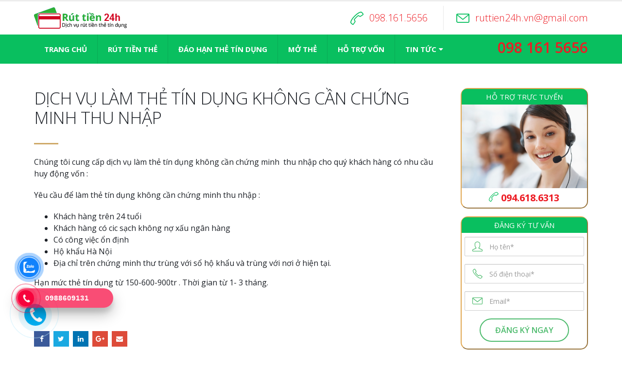

--- FILE ---
content_type: text/html; charset=UTF-8
request_url: https://ruttien24h.vn/dich-vu-lam-the-tin-dung-khong-can-chung-minh-thu-nhap/
body_size: 16199
content:
<!DOCTYPE html>
<html lang="vi">
<head>
    <meta charset="utf-8">
    <!--[if IE]><meta http-equiv='X-UA-Compatible' content='IE=edge,chrome=1'><![endif]-->
    <meta name="viewport" content="width=device-width, initial-scale=1.0, minimum-scale=1.0">
        <link rel="shortcut icon" href="//ruttien24h.vn/wp-content/uploads/2018/08/icon.png" type="image/x-icon" />
    <link rel="apple-touch-icon" href="">
    <link rel="apple-touch-icon" sizes="120x120" href="">
    <link rel="apple-touch-icon" sizes="76x76" href="">
    <link rel="apple-touch-icon" sizes="152x152" href="">

<title>DỊCH VỤ LÀM THẺ TÍN DỤNG KHÔNG CẦN CHỨNG MINH THU NHẬP / ĐÁO HẠN THẺ TÍN DỤNG HÀ NỘI HỒ CHÍ MINH AN TOÀN RẺ NHẤT</title>
<style>
#wpadminbar #wp-admin-bar-wccp_free_top_button .ab-icon:before {
	content: "\f160";
	color: #02CA02;
	top: 3px;
}
#wpadminbar #wp-admin-bar-wccp_free_top_button .ab-icon {
	transform: rotate(45deg);
}
</style>
<style rel="stylesheet" property="stylesheet" type="text/css">.ms-loading-container .ms-loading, .ms-slide .ms-slide-loading { background-image: none !important; background-color: transparent !important; box-shadow: none !important; } #header .logo { max-width: 191px; } @media (min-width: 1200px) { #header .logo { max-width: 191px; } } @media (max-width: 991px) { #header .logo { max-width: 191px; } } @media (max-width: 767px) { #header .logo { max-width: 161px; } } </style>	<style>img:is([sizes="auto" i], [sizes^="auto," i]) { contain-intrinsic-size: 3000px 1500px }</style>
	<meta name="description" content="Chúng tôi cung cấp dịch vụ làm thẻ tín dụng không cần chứng minh  thu nhập cho quý khách hàng có nhu cầu huy động vốn : Yêu cầu để làm thẻ tín dụng không cần chứng minh thu nhập : Khách hàng trên 24 tuổi Khách hàng có cic&hellip;">
<meta name="robots" content="index, follow">
<meta name="googlebot" content="index, follow, max-snippet:-1, max-image-preview:large, max-video-preview:-1">
<meta name="bingbot" content="index, follow, max-snippet:-1, max-image-preview:large, max-video-preview:-1">
<link rel="canonical" href="https://ruttien24h.vn/dich-vu-lam-the-tin-dung-khong-can-chung-minh-thu-nhap/">
<meta property="og:url" content="https://ruttien24h.vn/dich-vu-lam-the-tin-dung-khong-can-chung-minh-thu-nhap/">
<meta property="og:site_name" content="ĐÁO HẠN THẺ TÍN DỤNG HÀ NỘI HỒ CHÍ MINH AN TOÀN RẺ NHẤT">
<meta property="og:locale" content="vi">
<meta property="og:type" content="article">
<meta property="og:title" content="DỊCH VỤ LÀM THẺ TÍN DỤNG KHÔNG CẦN CHỨNG MINH THU NHẬP / ĐÁO HẠN THẺ TÍN DỤNG HÀ NỘI HỒ CHÍ MINH AN TOÀN RẺ NHẤT">
<meta property="og:description" content="Chúng tôi cung cấp dịch vụ làm thẻ tín dụng không cần chứng minh  thu nhập cho quý khách hàng có nhu cầu huy động vốn : Yêu cầu để làm thẻ tín dụng không cần chứng minh thu nhập : Khách hàng trên 24 tuổi Khách hàng có cic&hellip;">
<meta property="og:image" content="">
<meta property="og:image:secure_url" content="">
<meta property="fb:pages" content="">
<meta property="fb:admins" content="">
<meta property="fb:app_id" content="">
<meta name="twitter:card" content="summary">
<meta name="twitter:title" content="DỊCH VỤ LÀM THẺ TÍN DỤNG KHÔNG CẦN CHỨNG MINH THU NHẬP / ĐÁO HẠN THẺ TÍN DỤNG HÀ NỘI HỒ CHÍ MINH AN TOÀN RẺ NHẤT">
<meta name="twitter:description" content="Chúng tôi cung cấp dịch vụ làm thẻ tín dụng không cần chứng minh  thu nhập cho quý khách hàng có nhu cầu huy động vốn : Yêu cầu để làm thẻ tín dụng không cần chứng minh thu nhập : Khách hàng trên 24 tuổi Khách hàng có cic&hellip;">
<link rel='dns-prefetch' href='//sp.zalo.me' />
<link rel='dns-prefetch' href='//fonts.googleapis.com' />
<link rel="alternate" type="application/rss+xml" title="Dòng thông tin ĐÁO HẠN THẺ TÍN DỤNG HÀ NỘI HỒ CHÍ MINH AN TOÀN RẺ NHẤT &raquo;" href="https://ruttien24h.vn/feed/" />
<link rel="alternate" type="application/rss+xml" title="ĐÁO HẠN THẺ TÍN DỤNG HÀ NỘI HỒ CHÍ MINH AN TOÀN RẺ NHẤT &raquo; Dòng bình luận" href="https://ruttien24h.vn/comments/feed/" />
<link rel="alternate" type="application/rss+xml" title="ĐÁO HẠN THẺ TÍN DỤNG HÀ NỘI HỒ CHÍ MINH AN TOÀN RẺ NHẤT &raquo; DỊCH VỤ LÀM THẺ TÍN DỤNG KHÔNG CẦN CHỨNG MINH THU NHẬP Dòng bình luận" href="https://ruttien24h.vn/dich-vu-lam-the-tin-dung-khong-can-chung-minh-thu-nhap/feed/" />
<script type="text/javascript">
/* <![CDATA[ */
window._wpemojiSettings = {"baseUrl":"https:\/\/s.w.org\/images\/core\/emoji\/16.0.1\/72x72\/","ext":".png","svgUrl":"https:\/\/s.w.org\/images\/core\/emoji\/16.0.1\/svg\/","svgExt":".svg","source":{"concatemoji":"https:\/\/ruttien24h.vn\/wp-includes\/js\/wp-emoji-release.min.js?ver=6.8.3"}};
/*! This file is auto-generated */
!function(s,n){var o,i,e;function c(e){try{var t={supportTests:e,timestamp:(new Date).valueOf()};sessionStorage.setItem(o,JSON.stringify(t))}catch(e){}}function p(e,t,n){e.clearRect(0,0,e.canvas.width,e.canvas.height),e.fillText(t,0,0);var t=new Uint32Array(e.getImageData(0,0,e.canvas.width,e.canvas.height).data),a=(e.clearRect(0,0,e.canvas.width,e.canvas.height),e.fillText(n,0,0),new Uint32Array(e.getImageData(0,0,e.canvas.width,e.canvas.height).data));return t.every(function(e,t){return e===a[t]})}function u(e,t){e.clearRect(0,0,e.canvas.width,e.canvas.height),e.fillText(t,0,0);for(var n=e.getImageData(16,16,1,1),a=0;a<n.data.length;a++)if(0!==n.data[a])return!1;return!0}function f(e,t,n,a){switch(t){case"flag":return n(e,"\ud83c\udff3\ufe0f\u200d\u26a7\ufe0f","\ud83c\udff3\ufe0f\u200b\u26a7\ufe0f")?!1:!n(e,"\ud83c\udde8\ud83c\uddf6","\ud83c\udde8\u200b\ud83c\uddf6")&&!n(e,"\ud83c\udff4\udb40\udc67\udb40\udc62\udb40\udc65\udb40\udc6e\udb40\udc67\udb40\udc7f","\ud83c\udff4\u200b\udb40\udc67\u200b\udb40\udc62\u200b\udb40\udc65\u200b\udb40\udc6e\u200b\udb40\udc67\u200b\udb40\udc7f");case"emoji":return!a(e,"\ud83e\udedf")}return!1}function g(e,t,n,a){var r="undefined"!=typeof WorkerGlobalScope&&self instanceof WorkerGlobalScope?new OffscreenCanvas(300,150):s.createElement("canvas"),o=r.getContext("2d",{willReadFrequently:!0}),i=(o.textBaseline="top",o.font="600 32px Arial",{});return e.forEach(function(e){i[e]=t(o,e,n,a)}),i}function t(e){var t=s.createElement("script");t.src=e,t.defer=!0,s.head.appendChild(t)}"undefined"!=typeof Promise&&(o="wpEmojiSettingsSupports",i=["flag","emoji"],n.supports={everything:!0,everythingExceptFlag:!0},e=new Promise(function(e){s.addEventListener("DOMContentLoaded",e,{once:!0})}),new Promise(function(t){var n=function(){try{var e=JSON.parse(sessionStorage.getItem(o));if("object"==typeof e&&"number"==typeof e.timestamp&&(new Date).valueOf()<e.timestamp+604800&&"object"==typeof e.supportTests)return e.supportTests}catch(e){}return null}();if(!n){if("undefined"!=typeof Worker&&"undefined"!=typeof OffscreenCanvas&&"undefined"!=typeof URL&&URL.createObjectURL&&"undefined"!=typeof Blob)try{var e="postMessage("+g.toString()+"("+[JSON.stringify(i),f.toString(),p.toString(),u.toString()].join(",")+"));",a=new Blob([e],{type:"text/javascript"}),r=new Worker(URL.createObjectURL(a),{name:"wpTestEmojiSupports"});return void(r.onmessage=function(e){c(n=e.data),r.terminate(),t(n)})}catch(e){}c(n=g(i,f,p,u))}t(n)}).then(function(e){for(var t in e)n.supports[t]=e[t],n.supports.everything=n.supports.everything&&n.supports[t],"flag"!==t&&(n.supports.everythingExceptFlag=n.supports.everythingExceptFlag&&n.supports[t]);n.supports.everythingExceptFlag=n.supports.everythingExceptFlag&&!n.supports.flag,n.DOMReady=!1,n.readyCallback=function(){n.DOMReady=!0}}).then(function(){return e}).then(function(){var e;n.supports.everything||(n.readyCallback(),(e=n.source||{}).concatemoji?t(e.concatemoji):e.wpemoji&&e.twemoji&&(t(e.twemoji),t(e.wpemoji)))}))}((window,document),window._wpemojiSettings);
/* ]]> */
</script>
<style id='wp-emoji-styles-inline-css' type='text/css'>

	img.wp-smiley, img.emoji {
		display: inline !important;
		border: none !important;
		box-shadow: none !important;
		height: 1em !important;
		width: 1em !important;
		margin: 0 0.07em !important;
		vertical-align: -0.1em !important;
		background: none !important;
		padding: 0 !important;
	}
</style>
<link rel='stylesheet' id='wp-block-library-css' href='https://ruttien24h.vn/wp-includes/css/dist/block-library/style.min.css?ver=6.8.3' type='text/css' media='all' />
<style id='classic-theme-styles-inline-css' type='text/css'>
/*! This file is auto-generated */
.wp-block-button__link{color:#fff;background-color:#32373c;border-radius:9999px;box-shadow:none;text-decoration:none;padding:calc(.667em + 2px) calc(1.333em + 2px);font-size:1.125em}.wp-block-file__button{background:#32373c;color:#fff;text-decoration:none}
</style>
<style id='global-styles-inline-css' type='text/css'>
:root{--wp--preset--aspect-ratio--square: 1;--wp--preset--aspect-ratio--4-3: 4/3;--wp--preset--aspect-ratio--3-4: 3/4;--wp--preset--aspect-ratio--3-2: 3/2;--wp--preset--aspect-ratio--2-3: 2/3;--wp--preset--aspect-ratio--16-9: 16/9;--wp--preset--aspect-ratio--9-16: 9/16;--wp--preset--color--black: #000000;--wp--preset--color--cyan-bluish-gray: #abb8c3;--wp--preset--color--white: #ffffff;--wp--preset--color--pale-pink: #f78da7;--wp--preset--color--vivid-red: #cf2e2e;--wp--preset--color--luminous-vivid-orange: #ff6900;--wp--preset--color--luminous-vivid-amber: #fcb900;--wp--preset--color--light-green-cyan: #7bdcb5;--wp--preset--color--vivid-green-cyan: #00d084;--wp--preset--color--pale-cyan-blue: #8ed1fc;--wp--preset--color--vivid-cyan-blue: #0693e3;--wp--preset--color--vivid-purple: #9b51e0;--wp--preset--gradient--vivid-cyan-blue-to-vivid-purple: linear-gradient(135deg,rgba(6,147,227,1) 0%,rgb(155,81,224) 100%);--wp--preset--gradient--light-green-cyan-to-vivid-green-cyan: linear-gradient(135deg,rgb(122,220,180) 0%,rgb(0,208,130) 100%);--wp--preset--gradient--luminous-vivid-amber-to-luminous-vivid-orange: linear-gradient(135deg,rgba(252,185,0,1) 0%,rgba(255,105,0,1) 100%);--wp--preset--gradient--luminous-vivid-orange-to-vivid-red: linear-gradient(135deg,rgba(255,105,0,1) 0%,rgb(207,46,46) 100%);--wp--preset--gradient--very-light-gray-to-cyan-bluish-gray: linear-gradient(135deg,rgb(238,238,238) 0%,rgb(169,184,195) 100%);--wp--preset--gradient--cool-to-warm-spectrum: linear-gradient(135deg,rgb(74,234,220) 0%,rgb(151,120,209) 20%,rgb(207,42,186) 40%,rgb(238,44,130) 60%,rgb(251,105,98) 80%,rgb(254,248,76) 100%);--wp--preset--gradient--blush-light-purple: linear-gradient(135deg,rgb(255,206,236) 0%,rgb(152,150,240) 100%);--wp--preset--gradient--blush-bordeaux: linear-gradient(135deg,rgb(254,205,165) 0%,rgb(254,45,45) 50%,rgb(107,0,62) 100%);--wp--preset--gradient--luminous-dusk: linear-gradient(135deg,rgb(255,203,112) 0%,rgb(199,81,192) 50%,rgb(65,88,208) 100%);--wp--preset--gradient--pale-ocean: linear-gradient(135deg,rgb(255,245,203) 0%,rgb(182,227,212) 50%,rgb(51,167,181) 100%);--wp--preset--gradient--electric-grass: linear-gradient(135deg,rgb(202,248,128) 0%,rgb(113,206,126) 100%);--wp--preset--gradient--midnight: linear-gradient(135deg,rgb(2,3,129) 0%,rgb(40,116,252) 100%);--wp--preset--font-size--small: 13px;--wp--preset--font-size--medium: 20px;--wp--preset--font-size--large: 36px;--wp--preset--font-size--x-large: 42px;--wp--preset--spacing--20: 0.44rem;--wp--preset--spacing--30: 0.67rem;--wp--preset--spacing--40: 1rem;--wp--preset--spacing--50: 1.5rem;--wp--preset--spacing--60: 2.25rem;--wp--preset--spacing--70: 3.38rem;--wp--preset--spacing--80: 5.06rem;--wp--preset--shadow--natural: 6px 6px 9px rgba(0, 0, 0, 0.2);--wp--preset--shadow--deep: 12px 12px 50px rgba(0, 0, 0, 0.4);--wp--preset--shadow--sharp: 6px 6px 0px rgba(0, 0, 0, 0.2);--wp--preset--shadow--outlined: 6px 6px 0px -3px rgba(255, 255, 255, 1), 6px 6px rgba(0, 0, 0, 1);--wp--preset--shadow--crisp: 6px 6px 0px rgba(0, 0, 0, 1);}:where(.is-layout-flex){gap: 0.5em;}:where(.is-layout-grid){gap: 0.5em;}body .is-layout-flex{display: flex;}.is-layout-flex{flex-wrap: wrap;align-items: center;}.is-layout-flex > :is(*, div){margin: 0;}body .is-layout-grid{display: grid;}.is-layout-grid > :is(*, div){margin: 0;}:where(.wp-block-columns.is-layout-flex){gap: 2em;}:where(.wp-block-columns.is-layout-grid){gap: 2em;}:where(.wp-block-post-template.is-layout-flex){gap: 1.25em;}:where(.wp-block-post-template.is-layout-grid){gap: 1.25em;}.has-black-color{color: var(--wp--preset--color--black) !important;}.has-cyan-bluish-gray-color{color: var(--wp--preset--color--cyan-bluish-gray) !important;}.has-white-color{color: var(--wp--preset--color--white) !important;}.has-pale-pink-color{color: var(--wp--preset--color--pale-pink) !important;}.has-vivid-red-color{color: var(--wp--preset--color--vivid-red) !important;}.has-luminous-vivid-orange-color{color: var(--wp--preset--color--luminous-vivid-orange) !important;}.has-luminous-vivid-amber-color{color: var(--wp--preset--color--luminous-vivid-amber) !important;}.has-light-green-cyan-color{color: var(--wp--preset--color--light-green-cyan) !important;}.has-vivid-green-cyan-color{color: var(--wp--preset--color--vivid-green-cyan) !important;}.has-pale-cyan-blue-color{color: var(--wp--preset--color--pale-cyan-blue) !important;}.has-vivid-cyan-blue-color{color: var(--wp--preset--color--vivid-cyan-blue) !important;}.has-vivid-purple-color{color: var(--wp--preset--color--vivid-purple) !important;}.has-black-background-color{background-color: var(--wp--preset--color--black) !important;}.has-cyan-bluish-gray-background-color{background-color: var(--wp--preset--color--cyan-bluish-gray) !important;}.has-white-background-color{background-color: var(--wp--preset--color--white) !important;}.has-pale-pink-background-color{background-color: var(--wp--preset--color--pale-pink) !important;}.has-vivid-red-background-color{background-color: var(--wp--preset--color--vivid-red) !important;}.has-luminous-vivid-orange-background-color{background-color: var(--wp--preset--color--luminous-vivid-orange) !important;}.has-luminous-vivid-amber-background-color{background-color: var(--wp--preset--color--luminous-vivid-amber) !important;}.has-light-green-cyan-background-color{background-color: var(--wp--preset--color--light-green-cyan) !important;}.has-vivid-green-cyan-background-color{background-color: var(--wp--preset--color--vivid-green-cyan) !important;}.has-pale-cyan-blue-background-color{background-color: var(--wp--preset--color--pale-cyan-blue) !important;}.has-vivid-cyan-blue-background-color{background-color: var(--wp--preset--color--vivid-cyan-blue) !important;}.has-vivid-purple-background-color{background-color: var(--wp--preset--color--vivid-purple) !important;}.has-black-border-color{border-color: var(--wp--preset--color--black) !important;}.has-cyan-bluish-gray-border-color{border-color: var(--wp--preset--color--cyan-bluish-gray) !important;}.has-white-border-color{border-color: var(--wp--preset--color--white) !important;}.has-pale-pink-border-color{border-color: var(--wp--preset--color--pale-pink) !important;}.has-vivid-red-border-color{border-color: var(--wp--preset--color--vivid-red) !important;}.has-luminous-vivid-orange-border-color{border-color: var(--wp--preset--color--luminous-vivid-orange) !important;}.has-luminous-vivid-amber-border-color{border-color: var(--wp--preset--color--luminous-vivid-amber) !important;}.has-light-green-cyan-border-color{border-color: var(--wp--preset--color--light-green-cyan) !important;}.has-vivid-green-cyan-border-color{border-color: var(--wp--preset--color--vivid-green-cyan) !important;}.has-pale-cyan-blue-border-color{border-color: var(--wp--preset--color--pale-cyan-blue) !important;}.has-vivid-cyan-blue-border-color{border-color: var(--wp--preset--color--vivid-cyan-blue) !important;}.has-vivid-purple-border-color{border-color: var(--wp--preset--color--vivid-purple) !important;}.has-vivid-cyan-blue-to-vivid-purple-gradient-background{background: var(--wp--preset--gradient--vivid-cyan-blue-to-vivid-purple) !important;}.has-light-green-cyan-to-vivid-green-cyan-gradient-background{background: var(--wp--preset--gradient--light-green-cyan-to-vivid-green-cyan) !important;}.has-luminous-vivid-amber-to-luminous-vivid-orange-gradient-background{background: var(--wp--preset--gradient--luminous-vivid-amber-to-luminous-vivid-orange) !important;}.has-luminous-vivid-orange-to-vivid-red-gradient-background{background: var(--wp--preset--gradient--luminous-vivid-orange-to-vivid-red) !important;}.has-very-light-gray-to-cyan-bluish-gray-gradient-background{background: var(--wp--preset--gradient--very-light-gray-to-cyan-bluish-gray) !important;}.has-cool-to-warm-spectrum-gradient-background{background: var(--wp--preset--gradient--cool-to-warm-spectrum) !important;}.has-blush-light-purple-gradient-background{background: var(--wp--preset--gradient--blush-light-purple) !important;}.has-blush-bordeaux-gradient-background{background: var(--wp--preset--gradient--blush-bordeaux) !important;}.has-luminous-dusk-gradient-background{background: var(--wp--preset--gradient--luminous-dusk) !important;}.has-pale-ocean-gradient-background{background: var(--wp--preset--gradient--pale-ocean) !important;}.has-electric-grass-gradient-background{background: var(--wp--preset--gradient--electric-grass) !important;}.has-midnight-gradient-background{background: var(--wp--preset--gradient--midnight) !important;}.has-small-font-size{font-size: var(--wp--preset--font-size--small) !important;}.has-medium-font-size{font-size: var(--wp--preset--font-size--medium) !important;}.has-large-font-size{font-size: var(--wp--preset--font-size--large) !important;}.has-x-large-font-size{font-size: var(--wp--preset--font-size--x-large) !important;}
:where(.wp-block-post-template.is-layout-flex){gap: 1.25em;}:where(.wp-block-post-template.is-layout-grid){gap: 1.25em;}
:where(.wp-block-columns.is-layout-flex){gap: 2em;}:where(.wp-block-columns.is-layout-grid){gap: 2em;}
:root :where(.wp-block-pullquote){font-size: 1.5em;line-height: 1.6;}
</style>
<link rel='stylesheet' id='contact-form-7-css' href='https://ruttien24h.vn/wp-content/plugins/contact-form-7/includes/css/styles.css?ver=6.0.3' type='text/css' media='all' />
<link rel='stylesheet' id='nl-zalo-official-chat-css' href='https://ruttien24h.vn/wp-content/plugins/zalo-official-live-chat/public/css/nl-zalo-official-chat-public.css?ver=1.0.0' type='text/css' media='all' />
<link rel='stylesheet' id='cmoz-style-css' href='https://ruttien24h.vn/wp-content/plugins/contact-me-on-zalo/assets/css/style-2.css?ver=1.0.4' type='text/css' media='all' />
<link rel='stylesheet' id='hpr-style-css' href='https://ruttien24h.vn/wp-content/plugins/hotline-phone-ring/assets/css/style-1.css?ver=2.0.6' type='text/css' media='all' />
<link rel='stylesheet' id='js_composer_front-css' href='https://ruttien24h.vn/wp-content/plugins/js_composer/assets/css/js_composer.min.css?ver=5.4.5' type='text/css' media='all' />
<link rel='stylesheet' id='porto-bootstrap-css' href='https://ruttien24h.vn/wp-content/themes/tungvn/css/bootstrap_1.css?ver=6.8.3' type='text/css' media='all' />
<link rel='stylesheet' id='porto-plugins-css' href='https://ruttien24h.vn/wp-content/themes/tungvn/css/plugins.css?ver=6.8.3' type='text/css' media='all' />
<link rel='stylesheet' id='porto-google-fonts-css' href='//fonts.googleapis.com/css?family=Open+Sans%3A200%2C300%2C400%2C700%2C800%2C600%7CShadows+Into+Light%3A200%2C300%2C400%2C700%2C800%2C600%7C&#038;subset=cyrillic%2Ccyrillic-ext%2Cgreek%2Cgreek-ext%2Ckhmer%2Clatin%2Clatin-ext%2Cvietnamese&#038;ver=6.8.3' type='text/css' media='all' />
<link rel='stylesheet' id='porto-theme-css' href='https://ruttien24h.vn/wp-content/themes/tungvn/css/theme.css?ver=6.8.3' type='text/css' media='all' />
<link rel='stylesheet' id='porto-dynamic-style-css' href='https://ruttien24h.vn/wp-content/themes/tungvn/css/dynamic_style_1.css?ver=6.8.3' type='text/css' media='all' />
<link rel='stylesheet' id='porto-skin-css' href='https://ruttien24h.vn/wp-content/themes/tungvn/css/skin_1.css?ver=6.8.3' type='text/css' media='all' />
<link rel='stylesheet' id='porto-style-css' href='https://ruttien24h.vn/wp-content/themes/tungvn/style.css?ver=6.8.3' type='text/css' media='all' />
<!--[if lt IE 10]>
<link rel='stylesheet' id='porto-ie-css' href='https://ruttien24h.vn/wp-content/themes/tungvn/css/ie.css?ver=6.8.3' type='text/css' media='all' />
<![endif]-->
<script type="text/javascript" src="https://ruttien24h.vn/wp-includes/js/jquery/jquery.min.js?ver=3.7.1" id="jquery-core-js"></script>
<script type="text/javascript" src="https://ruttien24h.vn/wp-includes/js/jquery/jquery-migrate.min.js?ver=3.4.1" id="jquery-migrate-js"></script>
<script type="text/javascript" src="https://ruttien24h.vn/wp-content/plugins/zalo-official-live-chat/public/js/nl-zalo-official-chat-public.js?ver=1.0.0" id="nl-zalo-official-chat-js"></script>
<script type="text/javascript" src="https://ruttien24h.vn/wp-content/themes/tungvn/js/popper.min.js?ver=4.2" id="porto-plugins-popper-js"></script>
<script type="text/javascript" src="https://ruttien24h.vn/wp-content/themes/tungvn/js/bootstrap.optimized.min.js?ver=4.2" id="porto-bootstrap-js"></script>
<script type="text/javascript" src="https://ruttien24h.vn/wp-content/themes/tungvn/js/plugins.min.js?ver=4.2" id="porto-plugins-js"></script>
<link rel="https://api.w.org/" href="https://ruttien24h.vn/wp-json/" /><link rel="alternate" title="JSON" type="application/json" href="https://ruttien24h.vn/wp-json/wp/v2/posts/1033" /><link rel="EditURI" type="application/rsd+xml" title="RSD" href="https://ruttien24h.vn/xmlrpc.php?rsd" />
<meta name="generator" content="WordPress 6.8.3" />
<link rel='shortlink' href='https://ruttien24h.vn/?p=1033' />
<link rel="alternate" title="oNhúng (JSON)" type="application/json+oembed" href="https://ruttien24h.vn/wp-json/oembed/1.0/embed?url=https%3A%2F%2Fruttien24h.vn%2Fdich-vu-lam-the-tin-dung-khong-can-chung-minh-thu-nhap%2F" />
<link rel="alternate" title="oNhúng (XML)" type="text/xml+oembed" href="https://ruttien24h.vn/wp-json/oembed/1.0/embed?url=https%3A%2F%2Fruttien24h.vn%2Fdich-vu-lam-the-tin-dung-khong-can-chung-minh-thu-nhap%2F&#038;format=xml" />
<script id="wpcp_disable_selection" type="text/javascript">
var image_save_msg='You are not allowed to save images!';
	var no_menu_msg='Context Menu disabled!';
	var smessage = "Dữ liệu được bảo vệ!!!";

function disableEnterKey(e)
{
	var elemtype = e.target.tagName;
	
	elemtype = elemtype.toUpperCase();
	
	if (elemtype == "TEXT" || elemtype == "TEXTAREA" || elemtype == "INPUT" || elemtype == "PASSWORD" || elemtype == "SELECT" || elemtype == "OPTION" || elemtype == "EMBED")
	{
		elemtype = 'TEXT';
	}
	
	if (e.ctrlKey){
     var key;
     if(window.event)
          key = window.event.keyCode;     //IE
     else
          key = e.which;     //firefox (97)
    //if (key != 17) alert(key);
     if (elemtype!= 'TEXT' && (key == 97 || key == 65 || key == 67 || key == 99 || key == 88 || key == 120 || key == 26 || key == 85  || key == 86 || key == 83 || key == 43 || key == 73))
     {
		if(wccp_free_iscontenteditable(e)) return true;
		show_wpcp_message('You are not allowed to copy content or view source');
		return false;
     }else
     	return true;
     }
}


/*For contenteditable tags*/
function wccp_free_iscontenteditable(e)
{
	var e = e || window.event; // also there is no e.target property in IE. instead IE uses window.event.srcElement
  	
	var target = e.target || e.srcElement;

	var elemtype = e.target.nodeName;
	
	elemtype = elemtype.toUpperCase();
	
	var iscontenteditable = "false";
		
	if(typeof target.getAttribute!="undefined" ) iscontenteditable = target.getAttribute("contenteditable"); // Return true or false as string
	
	var iscontenteditable2 = false;
	
	if(typeof target.isContentEditable!="undefined" ) iscontenteditable2 = target.isContentEditable; // Return true or false as boolean

	if(target.parentElement.isContentEditable) iscontenteditable2 = true;
	
	if (iscontenteditable == "true" || iscontenteditable2 == true)
	{
		if(typeof target.style!="undefined" ) target.style.cursor = "text";
		
		return true;
	}
}

////////////////////////////////////
function disable_copy(e)
{	
	var e = e || window.event; // also there is no e.target property in IE. instead IE uses window.event.srcElement
	
	var elemtype = e.target.tagName;
	
	elemtype = elemtype.toUpperCase();
	
	if (elemtype == "TEXT" || elemtype == "TEXTAREA" || elemtype == "INPUT" || elemtype == "PASSWORD" || elemtype == "SELECT" || elemtype == "OPTION" || elemtype == "EMBED")
	{
		elemtype = 'TEXT';
	}
	
	if(wccp_free_iscontenteditable(e)) return true;
	
	var isSafari = /Safari/.test(navigator.userAgent) && /Apple Computer/.test(navigator.vendor);
	
	var checker_IMG = '';
	if (elemtype == "IMG" && checker_IMG == 'checked' && e.detail >= 2) {show_wpcp_message(alertMsg_IMG);return false;}
	if (elemtype != "TEXT")
	{
		if (smessage !== "" && e.detail == 2)
			show_wpcp_message(smessage);
		
		if (isSafari)
			return true;
		else
			return false;
	}	
}

//////////////////////////////////////////
function disable_copy_ie()
{
	var e = e || window.event;
	var elemtype = window.event.srcElement.nodeName;
	elemtype = elemtype.toUpperCase();
	if(wccp_free_iscontenteditable(e)) return true;
	if (elemtype == "IMG") {show_wpcp_message(alertMsg_IMG);return false;}
	if (elemtype != "TEXT" && elemtype != "TEXTAREA" && elemtype != "INPUT" && elemtype != "PASSWORD" && elemtype != "SELECT" && elemtype != "OPTION" && elemtype != "EMBED")
	{
		return false;
	}
}	
function reEnable()
{
	return true;
}
document.onkeydown = disableEnterKey;
document.onselectstart = disable_copy_ie;
if(navigator.userAgent.indexOf('MSIE')==-1)
{
	document.onmousedown = disable_copy;
	document.onclick = reEnable;
}
function disableSelection(target)
{
    //For IE This code will work
    if (typeof target.onselectstart!="undefined")
    target.onselectstart = disable_copy_ie;
    
    //For Firefox This code will work
    else if (typeof target.style.MozUserSelect!="undefined")
    {target.style.MozUserSelect="none";}
    
    //All other  (ie: Opera) This code will work
    else
    target.onmousedown=function(){return false}
    target.style.cursor = "default";
}
//Calling the JS function directly just after body load
window.onload = function(){disableSelection(document.body);};

//////////////////special for safari Start////////////////
var onlongtouch;
var timer;
var touchduration = 1000; //length of time we want the user to touch before we do something

var elemtype = "";
function touchstart(e) {
	var e = e || window.event;
  // also there is no e.target property in IE.
  // instead IE uses window.event.srcElement
  	var target = e.target || e.srcElement;
	
	elemtype = window.event.srcElement.nodeName;
	
	elemtype = elemtype.toUpperCase();
	
	if(!wccp_pro_is_passive()) e.preventDefault();
	if (!timer) {
		timer = setTimeout(onlongtouch, touchduration);
	}
}

function touchend() {
    //stops short touches from firing the event
    if (timer) {
        clearTimeout(timer);
        timer = null;
    }
	onlongtouch();
}

onlongtouch = function(e) { //this will clear the current selection if anything selected
	
	if (elemtype != "TEXT" && elemtype != "TEXTAREA" && elemtype != "INPUT" && elemtype != "PASSWORD" && elemtype != "SELECT" && elemtype != "EMBED" && elemtype != "OPTION")	
	{
		if (window.getSelection) {
			if (window.getSelection().empty) {  // Chrome
			window.getSelection().empty();
			} else if (window.getSelection().removeAllRanges) {  // Firefox
			window.getSelection().removeAllRanges();
			}
		} else if (document.selection) {  // IE?
			document.selection.empty();
		}
		return false;
	}
};

document.addEventListener("DOMContentLoaded", function(event) { 
    window.addEventListener("touchstart", touchstart, false);
    window.addEventListener("touchend", touchend, false);
});

function wccp_pro_is_passive() {

  var cold = false,
  hike = function() {};

  try {
	  const object1 = {};
  var aid = Object.defineProperty(object1, 'passive', {
  get() {cold = true}
  });
  window.addEventListener('test', hike, aid);
  window.removeEventListener('test', hike, aid);
  } catch (e) {}

  return cold;
}
/*special for safari End*/
</script>
<script id="wpcp_disable_Right_Click" type="text/javascript">
document.ondragstart = function() { return false;}
	function nocontext(e) {
	   return false;
	}
	document.oncontextmenu = nocontext;
</script>
			<style>
				.hotline-phone-ring-circle {
					border-color: #f7023b;
				}
				.hotline-phone-ring-circle-fill, .hotline-phone-ring-img-circle, .hotline-bar {
					background-color: #f7023b;
				}
			</style>

							<style>
					.hotline-bar {
						background: rgb( 247, 2, 59, .7 );
					}
				</style>
								<style>
					.hotline-phone-ring-wrap {
						 left: 150;						 bottom: 50px;					}
				</style>
				<meta name="generator" content="Powered by WPBakery Page Builder - drag and drop page builder for WordPress."/>
<!--[if lte IE 9]><link rel="stylesheet" type="text/css" href="https://ruttien24h.vn/wp-content/plugins/js_composer/assets/css/vc_lte_ie9.min.css" media="screen"><![endif]--><noscript><style type="text/css"> .wpb_animate_when_almost_visible { opacity: 1; }</style></noscript>
<link rel="stylesheet" href="https://cdnjs.cloudflare.com/ajax/libs/simple-line-icons/2.4.1/css/simple-line-icons.css">

    <script type="text/javascript">
        
                    
                    </script>
<meta name="google-site-verification" content="_cweSWs0E8CbBjDZ6s3Z9-4KuEC6IB0aUFj2NZjDPVE" /></head>
<body class="wp-singular post-template-default single single-post postid-1033 single-format-standard wp-theme-tungvn full blog-1  unselectable wpb-js-composer js-comp-ver-5.4.5 vc_responsive">
    
    <div class="page-wrapper"><!-- page wrapper -->

        
                    <div class="header-wrapper clearfix"><!-- header wrapper -->
                                
                    <header id="header" class="header-separate header-corporate header-17 search-sm sticky-menu-header">
    
    <div class="header-main">
        <div class="container">
            <div class="header-left">
                <div class="logo">    <a href="https://ruttien24h.vn/" title="ĐÁO HẠN THẺ TÍN DỤNG HÀ NỘI HỒ CHÍ MINH AN TOÀN RẺ NHẤT - Nhanh chóng &#8211; An toàn- Bảo mật" rel="home">
                <img class="img-responsive standard-logo" src="//ruttien24h.vn/wp-content/uploads/2018/08/logo.png" alt="ĐÁO HẠN THẺ TÍN DỤNG HÀ NỘI HỒ CHÍ MINH AN TOÀN RẺ NHẤT" /><img class="img-responsive retina-logo" src="//ruttien24h.vn/wp-content/uploads/2018/08/logo.png" alt="ĐÁO HẠN THẺ TÍN DỤNG HÀ NỘI HỒ CHÍ MINH AN TOÀN RẺ NHẤT" style="display:none;" />            </a>
    </div>            </div>
            <div class="header-right">
                <div class="header-contact"><ul class="header-extra-info">
    <li class="d-none d-sm-block">
        <div class="feature-box feature-box-call feature-box-style-2">
            <div class="feature-box-icon">
                <i class="Simple-Line-Icons-call-end text-color-primary"></i>
            </div>
            <div class="feature-box-info">
                <h4 style="color:#ed1c24; font-size:20px; font-weight:50;">098.161.5656</h4>
            </div>
        </div>
    </li>
    <li class="d-none d-sm-block">
        <div class="feature-box feature-box-mail feature-box-style-2">
            <div class="feature-box-icon">
                <i class="Simple-Line-Icons-envelope text-color-primary"></i>
            </div>
            <div class="feature-box-info">
                <h4 style="font-size:20px;"><a href="mailto:ruttien24h.vn@gmail.com" style="color:#ed1c24;font-size:1em; font-weight:50;">ruttien24h.vn@gmail.com</a></h4>
            </div>
        </div>
    </li>
</ul></div>                                <a class="mobile-toggle"><i class="fa fa-reorder"></i></a>
                
                
            </div>
        </div>
        
<div id="nav-panel" class="">
    <div class="container">
        <div class="mobile-nav-wrap">
            <div class="menu-wrap"><ul id="menu-main-menu" class="mobile-menu accordion-menu"><li id="accordion-menu-item-258" class="menu-item menu-item-type-post_type menu-item-object-page menu-item-home "><a href="https://ruttien24h.vn/" rel="nofollow" class="">Trang chủ</a></li>
<li id="accordion-menu-item-261" class="menu-item menu-item-type-post_type menu-item-object-page "><a href="https://ruttien24h.vn/rut-tien-tin-dung/" rel="nofollow" class="">Rút tiền thẻ</a></li>
<li id="accordion-menu-item-260" class="menu-item menu-item-type-post_type menu-item-object-page "><a href="https://ruttien24h.vn/dao-han-the-tin-dung/" rel="nofollow" class="">Đáo hạn thẻ tín dụng</a></li>
<li id="accordion-menu-item-458" class="menu-item menu-item-type-post_type menu-item-object-page "><a href="https://ruttien24h.vn/mo-the-tin-dung/" rel="nofollow" class="">MỞ THẺ</a></li>
<li id="accordion-menu-item-457" class="menu-item menu-item-type-post_type menu-item-object-page "><a href="https://ruttien24h.vn/ho-tro-von/" rel="nofollow" class="">HỖ TRỢ VỐN</a></li>
<li id="accordion-menu-item-146" class="menu-item menu-item-type-post_type menu-item-object-page menu-item-has-children  has-sub"><a href="https://ruttien24h.vn/tin-tuc-cap-nhat/" rel="nofollow" class="">Tin tức</a>
<span class="arrow"></span><ul class="sub-menu">
	<li id="accordion-menu-item-467" class="menu-item menu-item-type-post_type menu-item-object-page "><a href="https://ruttien24h.vn/the-tin-dung/" rel="nofollow" class="">THẺ TÍN DỤNG</a></li>
	<li id="accordion-menu-item-464" class="menu-item menu-item-type-post_type menu-item-object-page "><a href="https://ruttien24h.vn/kinh-nghiem-su-dung/" rel="nofollow" class="">KINH NGHIỆM SỬ DỤNG THẺ</a></li>
	<li id="accordion-menu-item-466" class="menu-item menu-item-type-post_type menu-item-object-page "><a href="https://ruttien24h.vn/vay-tin-chap/" rel="nofollow" class="">VAY TÍN CHẤP</a></li>
	<li id="accordion-menu-item-465" class="menu-item menu-item-type-post_type menu-item-object-page "><a href="https://ruttien24h.vn/vay-the-chap/" rel="nofollow" class="">VAY THẾ CHẤP</a></li>
</ul>
</li>
</ul></div>        </div>
    </div>
</div>
    </div>

            <div class="main-menu-wrap menu-flat menu-flat-border">
            <div id="main-menu" class="container ">
                <div class="menu-center">
                    <ul id="menu-main-menu-1" class="main-menu mega-menu menu-flat menu-flat-border show-arrow effect-down subeffect-fadein-left"><li id="nav-menu-item-258" class="menu-item menu-item-type-post_type menu-item-object-page menu-item-home  narrow "><a href="https://ruttien24h.vn/" class="">Trang chủ</a></li>
<li id="nav-menu-item-261" class="menu-item menu-item-type-post_type menu-item-object-page  narrow "><a href="https://ruttien24h.vn/rut-tien-tin-dung/" class="">Rút tiền thẻ</a></li>
<li id="nav-menu-item-260" class="menu-item menu-item-type-post_type menu-item-object-page  narrow "><a href="https://ruttien24h.vn/dao-han-the-tin-dung/" class="">Đáo hạn thẻ tín dụng</a></li>
<li id="nav-menu-item-458" class="menu-item menu-item-type-post_type menu-item-object-page  narrow "><a href="https://ruttien24h.vn/mo-the-tin-dung/" class="">MỞ THẺ</a></li>
<li id="nav-menu-item-457" class="menu-item menu-item-type-post_type menu-item-object-page  narrow "><a href="https://ruttien24h.vn/ho-tro-von/" class="">HỖ TRỢ VỐN</a></li>
<li id="nav-menu-item-146" class="menu-item menu-item-type-post_type menu-item-object-page menu-item-has-children  has-sub narrow "><a href="https://ruttien24h.vn/tin-tuc-cap-nhat/" class="">Tin tức</a>
<div class="popup"><div class="inner" style=""><ul class="sub-menu">
	<li id="nav-menu-item-467" class="menu-item menu-item-type-post_type menu-item-object-page " data-cols="1"><a href="https://ruttien24h.vn/the-tin-dung/" class="">THẺ TÍN DỤNG</a></li>
	<li id="nav-menu-item-464" class="menu-item menu-item-type-post_type menu-item-object-page " data-cols="1"><a href="https://ruttien24h.vn/kinh-nghiem-su-dung/" class="">KINH NGHIỆM SỬ DỤNG THẺ</a></li>
	<li id="nav-menu-item-466" class="menu-item menu-item-type-post_type menu-item-object-page " data-cols="1"><a href="https://ruttien24h.vn/vay-tin-chap/" class="">VAY TÍN CHẤP</a></li>
	<li id="nav-menu-item-465" class="menu-item menu-item-type-post_type menu-item-object-page " data-cols="1"><a href="https://ruttien24h.vn/vay-the-chap/" class="">VAY THẾ CHẤP</a></li>
</ul></div></div>
</li>
</ul>                </div>
                <div class="menu-right">
                                        <span class="hotline">098 161 5656</span>
                </div>
            </div>
        </div>
    
</header>
                            </div><!-- end header wrapper -->
        
        
        
        <div id="main" class="column2 column2-right-sidebar boxed no-breadcrumbs"><!-- main -->

            
                        <div class="container">
                            
            
            <div class="row main-content-wrap">

            <!-- main content -->
            <div class="main-content col-lg-9">

                            

<div id="content" role="main" class="">

    
            
<article class="post-full hide-post-date post-title-simple post-1033 post type-post status-publish format-standard hentry category-tin-tuc">

    
    
    <div class="post-content">
                    <h2 class="entry-title">DỊCH VỤ LÀM THẺ TÍN DỤNG KHÔNG CẦN CHỨNG MINH THU NHẬP</h2>
                <span class="vcard" style="display: none;"><span class="fn"><a href="https://ruttien24h.vn/author/kimhoabt68gmail-com/" title="Đăng bởi Rút Tiền Tín Dụng" rel="author">Rút Tiền Tín Dụng</a></span></span><span class="updated" style="display:none">2021-06-25T13:06:36+07:00</span>        <div class="post-meta">
                                                			
						
                    </div>

        <div class="entry-content">
            <p>Chúng tôi cung cấp dịch vụ làm thẻ tín dụng không cần chứng minh  thu nhập cho quý khách hàng có nhu cầu huy động vốn :</p>
<p>Yêu cầu để làm thẻ tín dụng không cần chứng minh thu nhập :</p>
<ul>
<li>Khách hàng trên 24 tuổi</li>
<li>Khách hàng có cic sạch không nợ xấu ngân hàng</li>
<li>Có công việc ổn định</li>
<li>Hộ khẩu Hà Nội</li>
<li>Địa chỉ trên chứng minh thư trùng với sổ hộ khẩu và trùng với nơi ở hiện tại.</li>
</ul>
<p>Hạn mức thẻ tín dụng từ 150-600-900tr . Thời gian từ 1- 3 tháng.</p>
<p>&nbsp;</p>
        </div>

    </div>

    <div class="post-gap"></div>

            <div class="post-block post-share">
            
                        <div class="share-links"><a href="http://www.facebook.com/sharer.php?m2w&amp;s=100&amp;p&#091;url&#093;=https://ruttien24h.vn/dich-vu-lam-the-tin-dung-khong-can-chung-minh-thu-nhap/&amp;p&#091;images&#093;&#091;0&#093;=&amp;p&#091;title&#093;=DỊCH VỤ LÀM THẺ TÍN DỤNG KHÔNG CẦN CHỨNG MINH THU NHẬP" target="_blank"  rel="nofollow" data-tooltip data-placement='bottom' title="Facebook" class="share-facebook">Facebook</a><a href="https://twitter.com/intent/tweet?text=DỊCH VỤ LÀM THẺ TÍN DỤNG KHÔNG CẦN CHỨNG MINH THU NHẬP&amp;url=https://ruttien24h.vn/dich-vu-lam-the-tin-dung-khong-can-chung-minh-thu-nhap/" target="_blank"  rel="nofollow" data-tooltip data-placement='bottom' title="Twitter" class="share-twitter">Twitter</a><a href="https://www.linkedin.com/shareArticle?mini=true&amp;url=https://ruttien24h.vn/dich-vu-lam-the-tin-dung-khong-can-chung-minh-thu-nhap/&amp;title=DỊCH VỤ LÀM THẺ TÍN DỤNG KHÔNG CẦN CHỨNG MINH THU NHẬP" target="_blank"  rel="nofollow" data-tooltip data-placement='bottom' title="LinkedIn" class="share-linkedin">LinkedIn</a><a href="https://plus.google.com/share?url=https://ruttien24h.vn/dich-vu-lam-the-tin-dung-khong-can-chung-minh-thu-nhap/" target="_blank"  rel="nofollow" data-tooltip data-placement='bottom' title="Google +" class="share-googleplus">Google +</a><a href="mailto:?subject=DỊCH VỤ LÀM THẺ TÍN DỤNG KHÔNG CẦN CHỨNG MINH THU NHẬP&amp;body=https://ruttien24h.vn/dich-vu-lam-the-tin-dung-khong-can-chung-minh-thu-nhap/" target="_blank"  rel="nofollow" data-tooltip data-placement='bottom' title="Email" class="share-email">Email</a></div>        </div>
    
    
    
</article>
            </div>

        

</div><!-- end main content -->

    <div class="col-lg-3 sidebar right-sidebar"><!-- main sidebar -->
                <div class="sidebar-content">
                        <aside id="block-widget-4" class="widget widget-block">            <div class="block">
                <style type="text/css">.vc_custom_1535001864309{margin-top: 16px !important;}.vc_custom_1535133733595{margin-top: 16px !important;margin-bottom: 0px !important;border-top-width: 0px !important;border-bottom-width: 0px !important;padding-top: 0px !important;padding-bottom: 0px !important;}.vc_custom_1535001248831{margin-top: 0px !important;margin-right: 0px !important;margin-bottom: 0px !important;margin-left: 0px !important;border-top-width: 2px !important;border-right-width: 2px !important;border-bottom-width: 2px !important;border-left-width: 2px !important;padding-top: 0px !important;padding-right: 0px !important;padding-bottom: 0px !important;padding-left: 0px !important;border-left-color: rgba(221,153,51,0.86) !important;border-left-style: outset !important;border-right-color: rgba(221,153,51,0.86) !important;border-right-style: outset !important;border-top-color: rgba(221,153,51,0.86) !important;border-top-style: outset !important;border-bottom-color: rgba(221,153,51,0.86) !important;border-bottom-style: outset !important;border-radius: 15px !important;}.vc_custom_1535133207866{margin-top: 0px !important;margin-bottom: 0px !important;border-top-width: 0px !important;border-bottom-width: 0px !important;padding-top: 0px !important;padding-bottom: 0px !important;background-color: #09bf5f !important;border-radius: 10px 10px 0 0;}.vc_custom_1535169649590{margin-top: 0px !important;margin-right: 0px !important;margin-bottom: 0px !important;margin-left: 0px !important;border-top-width: 0px !important;border-right-width: 0px !important;border-bottom-width: 0px !important;border-left-width: 0px !important;padding-top: 0px !important;padding-right: 0px !important;padding-bottom: 0px !important;padding-left: 0px !important;}.vc_custom_1708323784255{margin-top: 8px !important;margin-bottom: 8px !important;border-top-width: 0px !important;border-bottom-width: 0px !important;padding-top: 0px !important;padding-bottom: 0px !important;}.vc_custom_1535135313112{margin-top: 0px !important;margin-right: 0px !important;margin-bottom: 0px !important;margin-left: 0px !important;border-top-width: 2px !important;border-right-width: 2px !important;border-bottom-width: 2px !important;border-left-width: 2px !important;padding-right: 0px !important;padding-left: 0px !important;border-left-color: rgba(221,153,51,0.86) !important;border-left-style: outset !important;border-right-color: rgba(221,153,51,0.86) !important;border-right-style: outset !important;border-top-color: rgba(221,153,51,0.86) !important;border-top-style: outset !important;border-bottom-color: rgba(221,153,51,0.86) !important;border-bottom-style: outset !important;border-radius: 15px !important;}.vc_custom_1535135388415{margin-top: 0px !important;margin-bottom: 8px !important;border-top-width: 0px !important;border-bottom-width: 0px !important;padding-top: 0px !important;padding-right: 0px !important;padding-bottom: 0px !important;padding-left: 0px !important;background-color: #09bf5f !important;border-radius: 10px 10px 0 0;}.vc_custom_1535642729986{margin-top: 6px !important;margin-bottom: 6px !important;border-top-width: 0px !important;border-bottom-width: 0px !important;padding-top: 0px !important;padding-right: 6px !important;padding-bottom: 0px !important;padding-left: 6px !important;}.vc_custom_1535133745347{margin-top: 0px !important;margin-bottom: 0px !important;border-top-width: 0px !important;border-bottom-width: 0px !important;padding-top: 0px !important;padding-bottom: 0px !important;}.vc_custom_1535133280247{margin-top: 0px !important;margin-bottom: 0px !important;border-top-width: 0px !important;border-bottom-width: 0px !important;padding-top: 0px !important;padding-bottom: 0px !important;background-color: #09bf5f !important;border-radius: 10px 10px 0 0;}</style><div class="porto-block "><div class="container"><div class="vc_row wpb_row text-justify vc_row-o-equal-height vc_row-o-content-middle vc_row-flex"><div class="porto-wrap-container container"><div class="row"><div class="vc_column_container col-md-12 vc_custom_1535001248831 m-t-none m-b-none p-t-none p-b-none"><div class="wpb_wrapper vc_column-inner"><h3 style="font-size: 15px;color: #ffffff;text-align: center" class="vc_custom_heading vc_custom_1535133207866">HỖ TRỢ TRỰC TUYẾN</h3>
	<div class="wpb_single_image wpb_content_element vc_align_center  vc_custom_1535169649590">
		<div class="wpb_wrapper">
			
			<div class="vc_single_image-wrapper   vc_box_border_grey"><img width="1698" height="1131" src="https://ruttien24h.vn/wp-content/uploads/2018/08/support.jpg" class="vc_single_image-img attachment-full" alt="" decoding="async" fetchpriority="high" srcset="https://ruttien24h.vn/wp-content/uploads/2018/08/support.jpg 1698w, https://ruttien24h.vn/wp-content/uploads/2018/08/support-300x200.jpg 300w, https://ruttien24h.vn/wp-content/uploads/2018/08/support-768x512.jpg 768w, https://ruttien24h.vn/wp-content/uploads/2018/08/support-1024x682.jpg 1024w" sizes="(max-width: 1698px) 100vw, 1698px" /></div>
		</div>
	</div>

	<div class="wpb_text_column wpb_content_element  vc_custom_1708323784255" >
		<div class="wpb_wrapper">
			<p style="color: #ed1c24; font-size: 20px; font-weight: 50; text-align: center;"><a style="color: #ed1c24; font-size: 1em; font-weight: 50;" href="tel:0981615656"><i class="Simple-Line-Icons-call-end text-color-primary"></i><strong> 094.618.6313</strong></a></p>

		</div>
	</div>
</div></div></div></div></div><div class="vc_row wpb_row vc_custom_1535001864309 text-justify vc_row-o-equal-height vc_row-o-content-middle vc_row-flex"><div class="porto-wrap-container container"><div class="row"><div class="vc_column_container col-md-12 vc_custom_1535135313112 m-t-none m-b-none p-t-none p-b-none"><div class="wpb_wrapper vc_column-inner"><h3 style="font-size: 15px;color: #ffffff;text-align: center" class="vc_custom_heading vc_custom_1535135388415">ĐĂNG KÝ TƯ VẤN</h3>
	<div class="wpb_text_column wpb_content_element  vc_custom_1535642729986" >
		<div class="wpb_wrapper">
			
<div class="wpcf7 no-js" id="wpcf7-f186-p177-o1" lang="vi" dir="ltr" data-wpcf7-id="186">
<div class="screen-reader-response"><p role="status" aria-live="polite" aria-atomic="true"></p> <ul></ul></div>
<form action="/dich-vu-lam-the-tin-dung-khong-can-chung-minh-thu-nhap/#wpcf7-f186-p177-o1" method="post" class="wpcf7-form init" aria-label="Form liên hệ" novalidate="novalidate" data-status="init">
<div style="display: none;">
<input type="hidden" name="_wpcf7" value="186" />
<input type="hidden" name="_wpcf7_version" value="6.0.3" />
<input type="hidden" name="_wpcf7_locale" value="vi" />
<input type="hidden" name="_wpcf7_unit_tag" value="wpcf7-f186-p177-o1" />
<input type="hidden" name="_wpcf7_container_post" value="177" />
<input type="hidden" name="_wpcf7_posted_data_hash" value="" />
</div>
<div class="form-group">
	<div class="custom-input-box">
		<p><i class="Simple-Line-Icons-user"></i><span class="wpcf7-form-control-wrap" data-name="your-name"><input size="40" maxlength="400" class="wpcf7-form-control wpcf7-text wpcf7-validates-as-required form-control" aria-required="true" aria-invalid="false" placeholder="Họ tên*" value="" type="text" name="your-name" /></span>
		</p>
	</div>
</div>
<div class="form-group">
	<div class="custom-input-box">
		<p><i class="Simple-Line-Icons-phone"></i><span class="wpcf7-form-control-wrap" data-name="tel-261"><input size="40" maxlength="400" class="wpcf7-form-control wpcf7-tel wpcf7-validates-as-required wpcf7-text wpcf7-validates-as-tel form-control" aria-required="true" aria-invalid="false" placeholder="Số điện thoại*" value="" type="tel" name="tel-261" /></span>
		</p>
	</div>
</div>
<div class="form-group">
	<div class="custom-input-box">
		<p><i class="Simple-Line-Icons-envelope"></i><span class="wpcf7-form-control-wrap" data-name="your-email"><input size="40" maxlength="400" class="wpcf7-form-control wpcf7-email wpcf7-validates-as-required wpcf7-text wpcf7-validates-as-email form-control" aria-required="true" aria-invalid="false" placeholder="Email*" value="" type="email" name="your-email" /></span>
		</p>
	</div>
</div>
<div class="submit-btn">
	<center>
		<p><input class="wpcf7-form-control wpcf7-submit has-spinner" type="submit" value="ĐĂNG KÝ NGAY" />
		</p>
	</center>
</div><div class="wpcf7-response-output" aria-hidden="true"></div>
</form>
</div>


		</div>
	</div>
<div class="vc_empty_space"   style="height: 8px" ><span class="vc_empty_space_inner"></span></div>
</div></div></div></div></div><div class="vc_row wpb_row row vc_custom_1535133733595 vc_row-has-fill"><div class="vc_column_container col-md-12 vc_custom_1535133745347"><div class="wpb_wrapper vc_column-inner"><h3 style="font-size: 15px;color: #ffffff;text-align: center" class="vc_custom_heading vc_custom_1535133280247">TIN TỨC NỔI BẬT</h3></div></div></div></div></div>            </div>
        </aside><aside id="recent_posts-widget-3" class="widget widget-recent-posts">            <div>
                <div>
                    <div class="post-slide"><div class="post-item-small">
        <a href="https://ruttien24h.vn/rut-tien-the-tin-dung-vikki-dao-han-the-tin-dung-phi-vat-ly-vikki/">RÚT TIỀN THẺ TÍN DỤNG VIKKI ĐÁO HẠN THẺ TÍN DỤNG PHI VẬT LÝ VIKKI</a>
    </div><div class="post-item-small">
        <a href="https://ruttien24h.vn/dich-vu-rut-tien-the-tin-dung-online-giai-phap-nhanh-gon-tien-loi-an-toan/">Dịch Vụ Rút Tiền Thẻ Tín Dụng Online – Giải Pháp Nhanh Gọn, Tiện Lợi &#038; An Toàn</a>
    </div><div class="post-item-small">
        <a href="https://ruttien24h.vn/cach-quan-ly-nhieu-the-tin-dung-cung-luc-ma-khong-mac-no/">Cách Quản Lý Nhiều Thẻ Tín Dụng Cùng Lúc Mà Không Mắc Nợ</a>
    </div><div class="post-item-small">
        <a href="https://ruttien24h.vn/tan-dung-the-tin-dung-de-mua-sam-tra-gop-lai-suat-0-hieu-qua/">Tận Dụng Thẻ Tín Dụng Để Mua Sắm Trả Góp Lãi Suất 0% Hiệu Quả</a>
    </div><div class="post-item-small">
        <a href="https://ruttien24h.vn/canh-bao-dung-ham-phi-re-khi-rut-tien-the-tin-dung-nguy-co-mat-trang-tien/">Cảnh Báo: Đừng Ham Phí Rẻ Khi Rút Tiền Thẻ Tín Dụng – Nguy Cơ Mất Trắng Tiền!</a>
    </div><div class="post-item-small">
        <a href="https://ruttien24h.vn/rut-tien-the-tin-dung-mb-bank-ha-noi-quy-trinh-nhanh-chong-bao-mat-cao/">Rút Tiền Thẻ Tín Dụng MB Bank Hà Nội: Quy Trình Nhanh Chóng, Bảo Mật Cao</a>
    </div></div>                </div>
            </div>
            </aside>        </div>
            </div><!-- end main sidebar -->

    </div>
    </div>


        
            
            </div><!-- end main -->

            
            <div class="footer-wrapper ">

                
                    
<div id="footer" class="footer-3">
            <div class="footer-main">
            <div class="container">
                
                                    <div class="row">
                                                        <div class="col-lg-9">
                                    <aside id="contact-info-widget-2" class="widget contact-info">        <div class="contact-info">
            <h5 class="m-b-lg">DỊCH VỤ RÚT TIỀN 24H</h5>
            <ul class="contact-details list list-icons">
                <li><i class="fa fa-map-marker"></i> <strong>Địa chỉ:</strong> <span>Số 207  Nguyễn Ngọc Vũ, Trung Hoà , Cầu Giấy, Hà Nội</span></li>                <li><i class="fa fa-phone"></i> <strong>Điện thoại:</strong> <span>098 161 5656</span></li>                <li><i class="fa fa-envelope"></i> <strong>Email:</strong> <span><a href="mailto:ruttien24h.vn@gmail.com">ruttien24h.vn@gmail.com</a></span></li>                            </ul>
                    </div>

        </aside>                                </div>
                                                            <div class="col-lg-3">
                                    <aside id="block-widget-3" class="widget widget-block">            <div class="block">
                <div class="porto-block "><div class="vc_row wpb_row row"><div class="m-b-none vc_column_container col-md-12"><div class="wpb_wrapper vc_column-inner"><h5  class="vc_custom_heading align-left">HOTLINE</h5><div style="font-size: 26px;color: #ffffff" class="vc_custom_heading m-t-n-sm align-left"><strong>0946186313</strong></div></div></div></div></div>            </div>
        </aside><aside id="follow-us-widget-2" class="widget follow-us">        <div class="share-links">
                        <a href="https://www.facebook.com/Ruttien24h.vn/"  rel="nofollow" target="_blank" data-toggle="tooltip" data-placement="bottom" title="Facebook" class="share-facebook">Facebook</a><a href="#"  rel="nofollow" target="_blank" data-toggle="tooltip" data-placement="bottom" title="Twitter" class="share-twitter">Twitter</a><a href="#"  rel="nofollow" target="_blank" data-toggle="tooltip" data-placement="bottom" title="Linkedin" class="share-linkedin">Linkedin</a>                    </div>

        </aside><aside id="custom_html-2" class="widget_text widget widget_custom_html"><div class="textwidget custom-html-widget"><p><div class="vc_row wpb_row row"><div class="vc_column_container col-md-12"><div class="wpb_wrapper vc_column-inner"><div class="vc_empty_space"   style="height: 16px" ><span class="vc_empty_space_inner"></span></div>
</div></div></div></p></div></aside>                                </div>
                                                </div>
                
                            </div>
        </div>
    
    </div>
                
            </div>

        
    </div><!-- end wrapper -->
    

<!--[if lt IE 9]>
<script src="https://ruttien24h.vn/wp-content/themes/tungvn/js/html5shiv.min.js"></script>
<script src="https://ruttien24h.vn/wp-content/themes/tungvn/js/respond.min.js"></script>
<![endif]-->

<script type="speculationrules">
{"prefetch":[{"source":"document","where":{"and":[{"href_matches":"\/*"},{"not":{"href_matches":["\/wp-*.php","\/wp-admin\/*","\/wp-content\/uploads\/*","\/wp-content\/*","\/wp-content\/plugins\/*","\/wp-content\/themes\/tungvn\/*","\/*\\?(.+)"]}},{"not":{"selector_matches":"a[rel~=\"nofollow\"]"}},{"not":{"selector_matches":".no-prefetch, .no-prefetch a"}}]},"eagerness":"conservative"}]}
</script>
<!-- EchBay Phonering Alo --><link rel="stylesheet" href="https://ruttien24h.vn/wp-content/plugins/echbay-phonering-alo/style.css?v=1.3.1" type="text/css" /> <style>/* Custom CSS */ @media screen and (max-width:775px) {.echbay-alo-phone{display:none}}</style> <div class="echbay-alo-phone phonering-alo-phone phonering-alo-green style-for-position-bl"> <div class="phonering-alo-ph-circle"></div> <div class="phonering-alo-ph-circle-fill"></div> <div class="phonering-alo-ph-img-circle"><a href="tel:0981615656" class="echbay-phonering-alo-event ">.</a></div> </div> <!-- END EchBay Phonering Alo -->	<div id="wpcp-error-message" class="msgmsg-box-wpcp hideme"><span>error: </span>Dữ liệu được bảo vệ!!!</div>
	<script>
	var timeout_result;
	function show_wpcp_message(smessage)
	{
		if (smessage !== "")
			{
			var smessage_text = '<span>Alert: </span>'+smessage;
			document.getElementById("wpcp-error-message").innerHTML = smessage_text;
			document.getElementById("wpcp-error-message").className = "msgmsg-box-wpcp warning-wpcp showme";
			clearTimeout(timeout_result);
			timeout_result = setTimeout(hide_message, 3000);
			}
	}
	function hide_message()
	{
		document.getElementById("wpcp-error-message").className = "msgmsg-box-wpcp warning-wpcp hideme";
	}
	</script>
		<style>
	@media print {
	body * {display: none !important;}
		body:after {
		content: "You are not allowed to print preview this page, Thank you"; }
	}
	</style>
		<style type="text/css">
	#wpcp-error-message {
	    direction: ltr;
	    text-align: center;
	    transition: opacity 900ms ease 0s;
	    z-index: 99999999;
	}
	.hideme {
    	opacity:0;
    	visibility: hidden;
	}
	.showme {
    	opacity:1;
    	visibility: visible;
	}
	.msgmsg-box-wpcp {
		border:1px solid #f5aca6;
		border-radius: 10px;
		color: #555;
		font-family: Tahoma;
		font-size: 11px;
		margin: 10px;
		padding: 10px 36px;
		position: fixed;
		width: 255px;
		top: 50%;
  		left: 50%;
  		margin-top: -10px;
  		margin-left: -130px;
  		-webkit-box-shadow: 0px 0px 34px 2px rgba(242,191,191,1);
		-moz-box-shadow: 0px 0px 34px 2px rgba(242,191,191,1);
		box-shadow: 0px 0px 34px 2px rgba(242,191,191,1);
	}
	.msgmsg-box-wpcp span {
		font-weight:bold;
		text-transform:uppercase;
	}
		.warning-wpcp {
		background:#ffecec url('https://ruttien24h.vn/wp-content/plugins/wp-content-copy-protector/images/warning.png') no-repeat 10px 50%;
	}
    </style>

		<div class="zalo-container left" style="bottom:150px;">
			<a id="zalo-btn" href="https://zalo.me/0964390134" target="_blank" rel="noopener noreferrer nofollow">
								<div class="animated_zalo infinite zoomIn_zalo cmoz-alo-circle"></div>
				<div class="animated_zalo infinite pulse_zalo cmoz-alo-circle-fill"></div>
				<span><img src="https://ruttien24h.vn/wp-content/plugins/contact-me-on-zalo/assets/images/zalo-2.png" alt="Contact Me on Zalo"></span>
							</a>
		</div>
			<div class="hotline-phone-ring-wrap">
			<div class="hotline-phone-ring">
				<div class="hotline-phone-ring-circle"></div>
				<div class="hotline-phone-ring-circle-fill"></div>
				<div class="hotline-phone-ring-img-circle">
					<a href="tel:0988609131" class="pps-btn-img">
												<img src="https://ruttien24h.vn/wp-content/plugins/hotline-phone-ring/assets/images/icon-1.png" alt="Số điện thoại" width="50" />
					</a>
				</div>
			</div>
						<div class="hotline-bar">
				<a href="tel:0988609131">
					<span class="text-hotline">0988609131</span>
				</a>
			</div>
					</div>
	<link rel='stylesheet' property='stylesheet' id='vc_google_fonts_abril_fatfaceregular-css' href='//fonts.googleapis.com/css?family=Abril+Fatface%3Aregular&#038;ver=6.8.3' type='text/css' media='all' />
<script type="text/javascript" src="https://ruttien24h.vn/wp-includes/js/dist/hooks.min.js?ver=4d63a3d491d11ffd8ac6" id="wp-hooks-js"></script>
<script type="text/javascript" src="https://ruttien24h.vn/wp-includes/js/dist/i18n.min.js?ver=5e580eb46a90c2b997e6" id="wp-i18n-js"></script>
<script type="text/javascript" id="wp-i18n-js-after">
/* <![CDATA[ */
wp.i18n.setLocaleData( { 'text direction\u0004ltr': [ 'ltr' ] } );
/* ]]> */
</script>
<script type="text/javascript" src="https://ruttien24h.vn/wp-content/plugins/contact-form-7/includes/swv/js/index.js?ver=6.0.3" id="swv-js"></script>
<script type="text/javascript" id="contact-form-7-js-translations">
/* <![CDATA[ */
( function( domain, translations ) {
	var localeData = translations.locale_data[ domain ] || translations.locale_data.messages;
	localeData[""].domain = domain;
	wp.i18n.setLocaleData( localeData, domain );
} )( "contact-form-7", {"translation-revision-date":"2024-08-11 13:44:17+0000","generator":"GlotPress\/4.0.1","domain":"messages","locale_data":{"messages":{"":{"domain":"messages","plural-forms":"nplurals=1; plural=0;","lang":"vi_VN"},"This contact form is placed in the wrong place.":["Bi\u1ec3u m\u1eabu li\u00ean h\u1ec7 n\u00e0y \u0111\u01b0\u1ee3c \u0111\u1eb7t sai v\u1ecb tr\u00ed."],"Error:":["L\u1ed7i:"]}},"comment":{"reference":"includes\/js\/index.js"}} );
/* ]]> */
</script>
<script type="text/javascript" id="contact-form-7-js-before">
/* <![CDATA[ */
var wpcf7 = {
    "api": {
        "root": "https:\/\/ruttien24h.vn\/wp-json\/",
        "namespace": "contact-form-7\/v1"
    }
};
/* ]]> */
</script>
<script type="text/javascript" src="https://ruttien24h.vn/wp-content/plugins/contact-form-7/includes/js/index.js?ver=6.0.3" id="contact-form-7-js"></script>
<script type="text/javascript" src="https://sp.zalo.me/plugins/sdk.js?ver=6.8.3" id="zoa-js"></script>
<script type="text/javascript" src="https://ruttien24h.vn/wp-includes/js/comment-reply.min.js?ver=6.8.3" id="comment-reply-js" async="async" data-wp-strategy="async"></script>
<script type="text/javascript" src="https://ruttien24h.vn/wp-content/plugins/js_composer/assets/js/dist/js_composer_front.min.js?ver=5.4.5" id="wpb_composer_front_js-js"></script>
<script type="text/javascript" id="porto-theme-js-extra">
/* <![CDATA[ */
var js_porto_vars = {"rtl":"","ajax_url":"https:\/\/ruttien24h.vn\/wp-admin\/admin-ajax.php","change_logo":"0","container_width":"1170","grid_gutter_width":"30","show_sticky_header":"1","show_sticky_header_tablet":"1","show_sticky_header_mobile":"1","ajax_loader_url":":\/\/ruttien24h.vn\/wp-content\/themes\/tungvn\/images\/ajax-loader@2x.gif","category_ajax":"1","prdctfltr_ajax":"","show_minicart":"0","slider_loop":"1","slider_autoplay":"1","slider_autoheight":"1","slider_speed":"5000","slider_nav":"1","slider_nav_hover":"0","slider_margin":"0","slider_dots":"0","slider_animatein":"","slider_animateout":"","product_thumbs_count":"4","product_zoom":"1","product_zoom_mobile":"1","product_image_popup":"1","zoom_type":"inner","zoom_scroll":"1","zoom_lens_size":"200","zoom_lens_shape":"square","zoom_contain_lens":"1","zoom_lens_border":"1","zoom_border_color":"#888888","zoom_border":"0","screen_lg":"1200","mfp_counter":"%curr% of %total%","mfp_img_error":"<a href=\"%url%\">The image<\/a> could not be loaded.","mfp_ajax_error":"<a href=\"%url%\">The content<\/a> could not be loaded.","popup_close":"Close","popup_prev":"Previous","popup_next":"Next","request_error":"The requested content cannot be loaded.<br\/>Please try again later."};
/* ]]> */
</script>
<script type="text/javascript" src="https://ruttien24h.vn/wp-content/themes/tungvn/js/theme.min.js?ver=4.2" id="porto-theme-js"></script>

    <script type="text/javascript">
        
                    jQuery(document).ready(function(){});
                    </script>
		<div id="dang-ky-ngay" class="dialog zoom-anim-dialog mfp-hide">
	<div class="wpb_text_column wpb_content_element " >
		<div class="wpb_wrapper">
			<h2 style="text-align: center;"><span style="color: #ffffff;">Quý khách vui lòng điền chính xác thông tin. Hệ thống sẽ phản hồi lại cho quý khách trong 5 phút</span></h2>

<div class="wpcf7 no-js" id="wpcf7-f186-p1033-o2" lang="vi" dir="ltr" data-wpcf7-id="186">
<div class="screen-reader-response"><p role="status" aria-live="polite" aria-atomic="true"></p> <ul></ul></div>
<form action="/dich-vu-lam-the-tin-dung-khong-can-chung-minh-thu-nhap/#wpcf7-f186-p1033-o2" method="post" class="wpcf7-form init" aria-label="Form liên hệ" novalidate="novalidate" data-status="init">
<div style="display: none;">
<input type="hidden" name="_wpcf7" value="186" />
<input type="hidden" name="_wpcf7_version" value="6.0.3" />
<input type="hidden" name="_wpcf7_locale" value="vi" />
<input type="hidden" name="_wpcf7_unit_tag" value="wpcf7-f186-p1033-o2" />
<input type="hidden" name="_wpcf7_container_post" value="1033" />
<input type="hidden" name="_wpcf7_posted_data_hash" value="" />
</div>
<div class="form-group">
	<div class="custom-input-box">
		<p><i class="Simple-Line-Icons-user"></i><span class="wpcf7-form-control-wrap" data-name="your-name"><input size="40" maxlength="400" class="wpcf7-form-control wpcf7-text wpcf7-validates-as-required form-control" aria-required="true" aria-invalid="false" placeholder="Họ tên*" value="" type="text" name="your-name" /></span>
		</p>
	</div>
</div>
<div class="form-group">
	<div class="custom-input-box">
		<p><i class="Simple-Line-Icons-phone"></i><span class="wpcf7-form-control-wrap" data-name="tel-261"><input size="40" maxlength="400" class="wpcf7-form-control wpcf7-tel wpcf7-validates-as-required wpcf7-text wpcf7-validates-as-tel form-control" aria-required="true" aria-invalid="false" placeholder="Số điện thoại*" value="" type="tel" name="tel-261" /></span>
		</p>
	</div>
</div>
<div class="form-group">
	<div class="custom-input-box">
		<p><i class="Simple-Line-Icons-envelope"></i><span class="wpcf7-form-control-wrap" data-name="your-email"><input size="40" maxlength="400" class="wpcf7-form-control wpcf7-email wpcf7-validates-as-required wpcf7-text wpcf7-validates-as-email form-control" aria-required="true" aria-invalid="false" placeholder="Email*" value="" type="email" name="your-email" /></span>
		</p>
	</div>
</div>
<div class="submit-btn">
	<center>
		<p><input class="wpcf7-form-control wpcf7-submit has-spinner" type="submit" value="ĐĂNG KÝ NGAY" />
		</p>
	</center>
</div><div class="wpcf7-response-output" aria-hidden="true"></div>
</form>
</div>
		</div>
			</div></div>
	
<div class="lvchatnew">
	<div class="lvc_mb">
		<a href="tel:0988609131" class="dbtn kn1bt red btnda2tv">(Khu vực Hà Nội)<br>
			<img src="/wp-content/themes/tungvn/images/call.png">0988609131
		</a>
		<a href="tel:0966961522" class="dbtn kn1bt" >(HCM Hotline)<br>
			<img src="/wp-content/themes/tungvn/images/call.png">096.439.0134
		</a>
	</div>
</div>

<!-- Load Facebook SDK for JavaScript -->
<div id="fb-root"></div>
<script>(function(d, s, id) {
  var js, fjs = d.getElementsByTagName(s)[0];
  if (d.getElementById(id)) return;
  js = d.createElement(s); js.id = id;
  js.src = 'https://connect.facebook.net/vi_VN/sdk/xfbml.customerchat.js#xfbml=1&version=v2.12&autoLogAppEvents=1';
  fjs.parentNode.insertBefore(js, fjs);
}(document, 'script', 'facebook-jssdk'));</script>

<!-- Your customer chat code -->
<div class="fb-customerchat"
  attribution=setup_tool
  page_id="618291415041393"
  theme_color="#44bec7"
  logged_in_greeting="Xin chào, em có thể giúp gì cho anh chị?"
  logged_out_greeting="Xin chào, em có thể giúp gì cho anh chị?">
</div>

<!-- Global site tag (gtag.js) - Google Analytics -->
<script async src="https://www.googletagmanager.com/gtag/js?id=UA-96133162-2"></script>
<script>
  window.dataLayer = window.dataLayer || [];
  function gtag(){dataLayer.push(arguments);}
  gtag('js', new Date());

  gtag('config', 'UA-96133162-2');
</script>
</body>
</html>

--- FILE ---
content_type: text/css
request_url: https://ruttien24h.vn/wp-content/themes/tungvn/style.css?ver=6.8.3
body_size: 527
content:
/*

Theme Name: Porto
Theme URI: http://www.newsmartwave.net/wordpress/porto
Author: SW-THEMES
Author URI: http://www.newsmartwave.net/
Description: Porto Responsive Wordpress + eCommerce Theme.
Version: 4.2
License: Commercial
License URI: http://themeforest.net/licenses/regular_extended
Tags: woocommerce, corporate, ecommerce, responsive, blue, black, green, white, light, dark, red, two-columns, three-columns, four-columns, left-sidebar, right-sidebar, fixed-layout, responsive-layout, custom-menu, editor-style, featured-images, flexible-header, full-width-template, microformats, post-formats, rtl-language-support, sticky-post, theme-options, translation-ready, accessibility-ready
Text Domain: porto

*/

/*************** ADD YOUR CUSTOM CSS HERE  ***************/

*{box-sizing:border-box;-moz-box-sizing:border-box;-webkit-box-sizing:border-box}.lvchatnew{cursor:pointer}.lvchatnew .lvc_sm{z-index:999;position:fixed;top:45%;left:10px}.lvchatnew .lvc_sm a{display:block;width:126px;height:100px}.lvchatnew .lvc_sm .effect{animation:show 3s infinite}.lvchatnew .lvc_big{display:none}.lvchatnew .lvc_mb{display:none;width:100%;background:rgba(0,0,0,0.6);text-transform:uppercase;font-weight:bold}.lvchatnew .lvc_mb img{margin-right:5px;vertical-align:middle;margin-bottom:0}.lvchatnew .lvc_mb .dbtn{font-size:15px;padding:10px 5px;margin:10px 3px;width:30%}.lvchatnew #buttons{padding-top:50px;text-align:center}.lvchatnew .dbtn{border-radius:5px;padding:15px 25px;font-size:22px;text-decoration:none;margin:20px;color:#fff;position:relative;display:inline-block}.lvchatnew .dbtn:active{transform:translate(0px, 5px);-webkit-transform:translate(0px, 5px);box-shadow:0px 1px 0px 0px}@keyframes show2{0%{opacity:1}34%{opacity:1}35%{opacity:0}36%{opacity:1}37%{opacity:0}38%{opacity:1}39%{opacity:0}40%{opacity:1}41%{opacity:0}42%{opacity:1}68%{opacity:1}72%{opacity:1}100%{opacity:1}}.lvchatnew .kn1bt{background-color:#02a64f;box-shadow:0px 3px 0px 0px #10384a}.lvchatnew .kn1bt:hover{background-color:#1d9375}.lvchatnew .kn1bt img{animation:show2 10s infinite}.lvchatnew .kn2bt{background-color:#f16548;box-shadow:0px 3px 0px 0px #b94932}.lvchatnew .kn2bt:hover{background-color:#f1755c}.lvchatnew .red{background-color:#e74c3c;box-shadow:0px 3px 0px 0px #CE3323}.lvchatnew .red:hover{background-color:#FF6656}@media screen and (max-width: 441px){.lvchatnew .lvc_mb .dbtn{width:45%}.lvchatnew .lvc_big,.lvchatnew .lvc_sm{display:none}.lvchatnew .lvc_mb{z-index:999;display:block;text-align:center;position:fixed;width:100%;left:0;bottom:0;font-family:arial}}@media screen and (max-width: 320px){.lvchatnew .lvc_mb .dbtn{width:45%}}
.bypostauthor {}